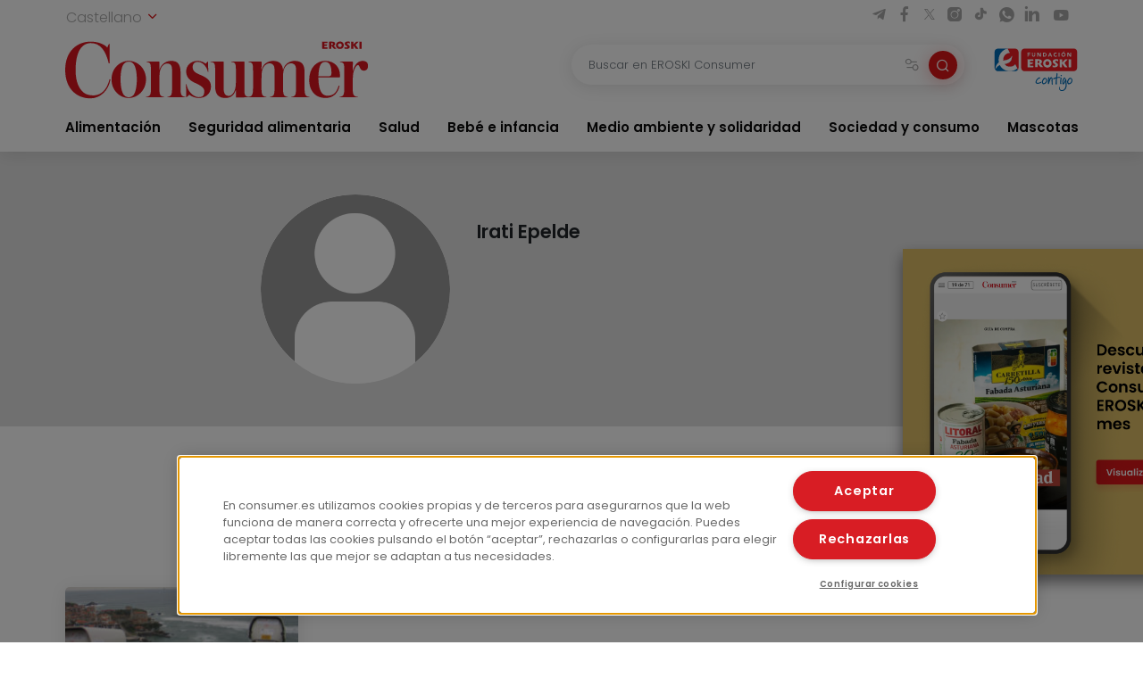

--- FILE ---
content_type: text/javascript
request_url: https://www.consumer.es/app/themes/consumer/assets/js/components/results-pagination-ajax.js?ver=5.8.2
body_size: 2027
content:
/*! For license information please see results-pagination-ajax.js.LICENSE.txt */
!function(e){var t={};function r(n){if(t[n])return t[n].exports;var o=t[n]={i:n,l:!1,exports:{}};return e[n].call(o.exports,o,o.exports,r),o.l=!0,o.exports}r.m=e,r.c=t,r.d=function(e,t,n){r.o(e,t)||Object.defineProperty(e,t,{enumerable:!0,get:n})},r.r=function(e){"undefined"!=typeof Symbol&&Symbol.toStringTag&&Object.defineProperty(e,Symbol.toStringTag,{value:"Module"}),Object.defineProperty(e,"__esModule",{value:!0})},r.t=function(e,t){if(1&t&&(e=r(e)),8&t)return e;if(4&t&&"object"==typeof e&&e&&e.__esModule)return e;var n=Object.create(null);if(r.r(n),Object.defineProperty(n,"default",{enumerable:!0,value:e}),2&t&&"string"!=typeof e)for(var o in e)r.d(n,o,function(t){return e[t]}.bind(null,o));return n},r.n=function(e){var t=e&&e.__esModule?function(){return e.default}:function(){return e};return r.d(t,"a",t),t},r.o=function(e,t){return Object.prototype.hasOwnProperty.call(e,t)},r.p="/",r(r.s=44)}({0:function(e,t,r){var n,o;!function(a){if(void 0===(o="function"==typeof(n=a)?n.call(t,r,t,e):n)||(e.exports=o),!0,e.exports=a(),!!0){var i=window.Cookies,c=window.Cookies=a();c.noConflict=function(){return window.Cookies=i,c}}}((function(){function e(){for(var e=0,t={};e<arguments.length;e++){var r=arguments[e];for(var n in r)t[n]=r[n]}return t}function t(e){return e.replace(/(%[0-9A-Z]{2})+/g,decodeURIComponent)}return function r(n){function o(){}function a(t,r,a){if("undefined"!=typeof document){"number"==typeof(a=e({path:"/"},o.defaults,a)).expires&&(a.expires=new Date(1*new Date+864e5*a.expires)),a.expires=a.expires?a.expires.toUTCString():"";try{var i=JSON.stringify(r);/^[\{\[]/.test(i)&&(r=i)}catch(e){}r=n.write?n.write(r,t):encodeURIComponent(String(r)).replace(/%(23|24|26|2B|3A|3C|3E|3D|2F|3F|40|5B|5D|5E|60|7B|7D|7C)/g,decodeURIComponent),t=encodeURIComponent(String(t)).replace(/%(23|24|26|2B|5E|60|7C)/g,decodeURIComponent).replace(/[\(\)]/g,escape);var c="";for(var s in a)a[s]&&(c+="; "+s,!0!==a[s]&&(c+="="+a[s].split(";")[0]));return document.cookie=t+"="+r+c}}function i(e,r){if("undefined"!=typeof document){for(var o={},a=document.cookie?document.cookie.split("; "):[],i=0;i<a.length;i++){var c=a[i].split("="),s=c.slice(1).join("=");r||'"'!==s.charAt(0)||(s=s.slice(1,-1));try{var l=t(c[0]);if(s=(n.read||n)(s,l)||t(s),r)try{s=JSON.parse(s)}catch(e){}if(o[l]=s,e===l)break}catch(e){}}return e?o[e]:o}}return o.set=a,o.get=function(e){return i(e,!1)},o.getJSON=function(e){return i(e,!0)},o.remove=function(t,r){a(t,"",e(r,{expires:-1}))},o.defaults={},o.withConverter=r,o}((function(){}))}))},4:function(e,t,r){"use strict";Object.defineProperty(t,"__esModule",{value:!0});var n=Object.prototype,o=n.toString,a=n.hasOwnProperty;function i(e,t){return null!=e?e+"["+t+"]":t}t.flatten=function e(t,r,n){var c=o.call(t);if(void 0===n)if("[object Object]"===c)n={};else{if("[object Array]"!==c)return;n=[]}for(var s in t)if(a.call(t,s)){var l=t[s];if(null!=l)switch(o.call(l)){case"[object Array]":case"[object Object]":e(l,i(r,s),n);break;default:n[i(r,s)]=l}}return n}},44:function(e,t,r){e.exports=r(45)},45:function(e,t,r){"use strict";r.r(t);var n=r(0),o=r.n(n),a=r(4);!function(e){if(document.addEventListener("click",r),document.addEventListener("touchend",r),!o.a.get("cns_view_mode")&&!window.matchMedia("(min-width: 992px)").matches){var t=document.querySelectorAll(".view-mode-area-ajax");t.forEach((function(e){e.classList.remove("view-mode-card"),e.classList.add("view-mode-list")})),t.querySelectorAll(".view-card").forEach((function(e){e.classList.remove("active")})),t.querySelectorAll(".view-list").forEach((function(e){e.classList.add("active")}))}function r(t){var r=t.target;do{if(!r.matches("#resultados-content *"))break;if(r.matches(".view-mode-area-ajax .view-mode-toggler")&&!r.classList.contains("active")){var a=r.closest(".view-mode-area-ajax");a.querySelector(".view-mode-toggler.active").classList.remove("active"),r.classList.add("active");var i=r.classList.contains("view-list")?{from:"card",to:"list"}:{from:"list",to:"card"};a.classList.remove("view-mode-"+i.from),a.classList.add("view-mode-"+i.to),o.a.set("cns_view_mode",i.to);break}if(r.matches("#resultados-content .filtro-fecha")){e.args.resort=1,e.args.sort="asc"===e.args.sort?"desc":"asc",n();break}if(r.matches("#resultados-content .filtro-orden .dropdown-item")&&r.getAttribute("dropdown-value")!==e.args.sort){e.args.resort=1,e.args.sort=r.getAttribute("dropdown-value"),n();break}if(r.matches("#resultados-content .pagination a.page-link")){t.preventDefault(),e.args.page=r.dataset.page,n();break}r=r.parentElement}while(r)}function n(){var t=document.getElementById("resultados-content"),r=document.createElement("div");r.classList.add("loading-throbber-spinner"),t.classList.add("loading-throbber"),t.append(r);var n=new URLSearchParams(location.search);n.delete("page"),n.delete("sort"),fetch("".concat(e.url,"?").concat(n),{method:"POST",headers:{"Content-Type":"application/x-www-form-urlencoded; charset=UTF-8"},body:new URLSearchParams(Object(a.flatten)({action:e.action,page:e.args.page,sort:e.args.sort,resort:e.args.resort,display:e.args.display,extra:e.extra})),credentials:"same-origin"}).then((function(e){return e.json()})).then((function(r){e.args=r.settings;var o=document.createElement("div");o.innerHTML=r.content,t.replaceWith(o.querySelector("#resultados-content")),n.set("page",e.args.page),n.set("sort",e.args.sort),window.history.replaceState({},"","".concat(location.pathname,"?").concat(n)),window.scroll({top:0,behavior:"smooth"})})).catch((function(e){return console.error(e)}))}}(resultsPagination)}});